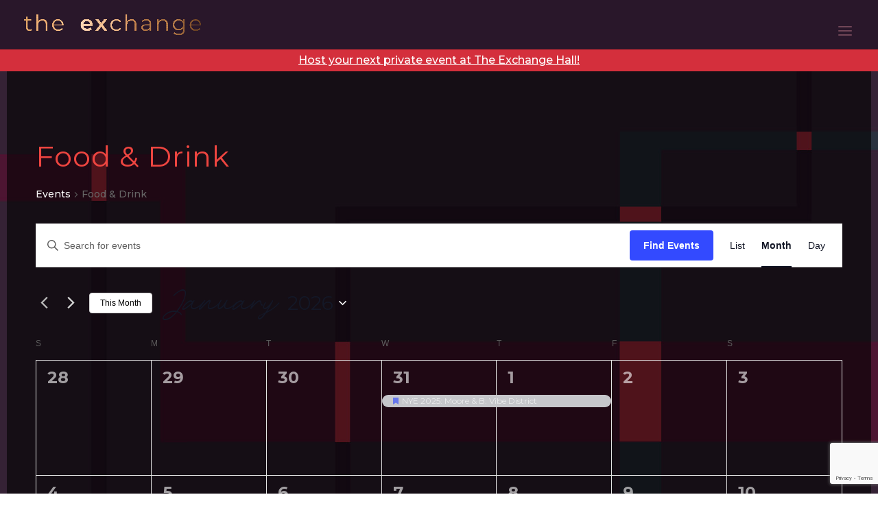

--- FILE ---
content_type: text/html; charset=utf-8
request_url: https://www.google.com/recaptcha/api2/anchor?ar=1&k=6Lf4EykqAAAAAKU4FybjcXJ52N_XJTIBEIxhXoC8&co=aHR0cHM6Ly90aGVleGNoYW5nZWhhbGwuY29tOjQ0Mw..&hl=en&v=PoyoqOPhxBO7pBk68S4YbpHZ&size=invisible&anchor-ms=20000&execute-ms=30000&cb=5kts3c6hq40b
body_size: 48604
content:
<!DOCTYPE HTML><html dir="ltr" lang="en"><head><meta http-equiv="Content-Type" content="text/html; charset=UTF-8">
<meta http-equiv="X-UA-Compatible" content="IE=edge">
<title>reCAPTCHA</title>
<style type="text/css">
/* cyrillic-ext */
@font-face {
  font-family: 'Roboto';
  font-style: normal;
  font-weight: 400;
  font-stretch: 100%;
  src: url(//fonts.gstatic.com/s/roboto/v48/KFO7CnqEu92Fr1ME7kSn66aGLdTylUAMa3GUBHMdazTgWw.woff2) format('woff2');
  unicode-range: U+0460-052F, U+1C80-1C8A, U+20B4, U+2DE0-2DFF, U+A640-A69F, U+FE2E-FE2F;
}
/* cyrillic */
@font-face {
  font-family: 'Roboto';
  font-style: normal;
  font-weight: 400;
  font-stretch: 100%;
  src: url(//fonts.gstatic.com/s/roboto/v48/KFO7CnqEu92Fr1ME7kSn66aGLdTylUAMa3iUBHMdazTgWw.woff2) format('woff2');
  unicode-range: U+0301, U+0400-045F, U+0490-0491, U+04B0-04B1, U+2116;
}
/* greek-ext */
@font-face {
  font-family: 'Roboto';
  font-style: normal;
  font-weight: 400;
  font-stretch: 100%;
  src: url(//fonts.gstatic.com/s/roboto/v48/KFO7CnqEu92Fr1ME7kSn66aGLdTylUAMa3CUBHMdazTgWw.woff2) format('woff2');
  unicode-range: U+1F00-1FFF;
}
/* greek */
@font-face {
  font-family: 'Roboto';
  font-style: normal;
  font-weight: 400;
  font-stretch: 100%;
  src: url(//fonts.gstatic.com/s/roboto/v48/KFO7CnqEu92Fr1ME7kSn66aGLdTylUAMa3-UBHMdazTgWw.woff2) format('woff2');
  unicode-range: U+0370-0377, U+037A-037F, U+0384-038A, U+038C, U+038E-03A1, U+03A3-03FF;
}
/* math */
@font-face {
  font-family: 'Roboto';
  font-style: normal;
  font-weight: 400;
  font-stretch: 100%;
  src: url(//fonts.gstatic.com/s/roboto/v48/KFO7CnqEu92Fr1ME7kSn66aGLdTylUAMawCUBHMdazTgWw.woff2) format('woff2');
  unicode-range: U+0302-0303, U+0305, U+0307-0308, U+0310, U+0312, U+0315, U+031A, U+0326-0327, U+032C, U+032F-0330, U+0332-0333, U+0338, U+033A, U+0346, U+034D, U+0391-03A1, U+03A3-03A9, U+03B1-03C9, U+03D1, U+03D5-03D6, U+03F0-03F1, U+03F4-03F5, U+2016-2017, U+2034-2038, U+203C, U+2040, U+2043, U+2047, U+2050, U+2057, U+205F, U+2070-2071, U+2074-208E, U+2090-209C, U+20D0-20DC, U+20E1, U+20E5-20EF, U+2100-2112, U+2114-2115, U+2117-2121, U+2123-214F, U+2190, U+2192, U+2194-21AE, U+21B0-21E5, U+21F1-21F2, U+21F4-2211, U+2213-2214, U+2216-22FF, U+2308-230B, U+2310, U+2319, U+231C-2321, U+2336-237A, U+237C, U+2395, U+239B-23B7, U+23D0, U+23DC-23E1, U+2474-2475, U+25AF, U+25B3, U+25B7, U+25BD, U+25C1, U+25CA, U+25CC, U+25FB, U+266D-266F, U+27C0-27FF, U+2900-2AFF, U+2B0E-2B11, U+2B30-2B4C, U+2BFE, U+3030, U+FF5B, U+FF5D, U+1D400-1D7FF, U+1EE00-1EEFF;
}
/* symbols */
@font-face {
  font-family: 'Roboto';
  font-style: normal;
  font-weight: 400;
  font-stretch: 100%;
  src: url(//fonts.gstatic.com/s/roboto/v48/KFO7CnqEu92Fr1ME7kSn66aGLdTylUAMaxKUBHMdazTgWw.woff2) format('woff2');
  unicode-range: U+0001-000C, U+000E-001F, U+007F-009F, U+20DD-20E0, U+20E2-20E4, U+2150-218F, U+2190, U+2192, U+2194-2199, U+21AF, U+21E6-21F0, U+21F3, U+2218-2219, U+2299, U+22C4-22C6, U+2300-243F, U+2440-244A, U+2460-24FF, U+25A0-27BF, U+2800-28FF, U+2921-2922, U+2981, U+29BF, U+29EB, U+2B00-2BFF, U+4DC0-4DFF, U+FFF9-FFFB, U+10140-1018E, U+10190-1019C, U+101A0, U+101D0-101FD, U+102E0-102FB, U+10E60-10E7E, U+1D2C0-1D2D3, U+1D2E0-1D37F, U+1F000-1F0FF, U+1F100-1F1AD, U+1F1E6-1F1FF, U+1F30D-1F30F, U+1F315, U+1F31C, U+1F31E, U+1F320-1F32C, U+1F336, U+1F378, U+1F37D, U+1F382, U+1F393-1F39F, U+1F3A7-1F3A8, U+1F3AC-1F3AF, U+1F3C2, U+1F3C4-1F3C6, U+1F3CA-1F3CE, U+1F3D4-1F3E0, U+1F3ED, U+1F3F1-1F3F3, U+1F3F5-1F3F7, U+1F408, U+1F415, U+1F41F, U+1F426, U+1F43F, U+1F441-1F442, U+1F444, U+1F446-1F449, U+1F44C-1F44E, U+1F453, U+1F46A, U+1F47D, U+1F4A3, U+1F4B0, U+1F4B3, U+1F4B9, U+1F4BB, U+1F4BF, U+1F4C8-1F4CB, U+1F4D6, U+1F4DA, U+1F4DF, U+1F4E3-1F4E6, U+1F4EA-1F4ED, U+1F4F7, U+1F4F9-1F4FB, U+1F4FD-1F4FE, U+1F503, U+1F507-1F50B, U+1F50D, U+1F512-1F513, U+1F53E-1F54A, U+1F54F-1F5FA, U+1F610, U+1F650-1F67F, U+1F687, U+1F68D, U+1F691, U+1F694, U+1F698, U+1F6AD, U+1F6B2, U+1F6B9-1F6BA, U+1F6BC, U+1F6C6-1F6CF, U+1F6D3-1F6D7, U+1F6E0-1F6EA, U+1F6F0-1F6F3, U+1F6F7-1F6FC, U+1F700-1F7FF, U+1F800-1F80B, U+1F810-1F847, U+1F850-1F859, U+1F860-1F887, U+1F890-1F8AD, U+1F8B0-1F8BB, U+1F8C0-1F8C1, U+1F900-1F90B, U+1F93B, U+1F946, U+1F984, U+1F996, U+1F9E9, U+1FA00-1FA6F, U+1FA70-1FA7C, U+1FA80-1FA89, U+1FA8F-1FAC6, U+1FACE-1FADC, U+1FADF-1FAE9, U+1FAF0-1FAF8, U+1FB00-1FBFF;
}
/* vietnamese */
@font-face {
  font-family: 'Roboto';
  font-style: normal;
  font-weight: 400;
  font-stretch: 100%;
  src: url(//fonts.gstatic.com/s/roboto/v48/KFO7CnqEu92Fr1ME7kSn66aGLdTylUAMa3OUBHMdazTgWw.woff2) format('woff2');
  unicode-range: U+0102-0103, U+0110-0111, U+0128-0129, U+0168-0169, U+01A0-01A1, U+01AF-01B0, U+0300-0301, U+0303-0304, U+0308-0309, U+0323, U+0329, U+1EA0-1EF9, U+20AB;
}
/* latin-ext */
@font-face {
  font-family: 'Roboto';
  font-style: normal;
  font-weight: 400;
  font-stretch: 100%;
  src: url(//fonts.gstatic.com/s/roboto/v48/KFO7CnqEu92Fr1ME7kSn66aGLdTylUAMa3KUBHMdazTgWw.woff2) format('woff2');
  unicode-range: U+0100-02BA, U+02BD-02C5, U+02C7-02CC, U+02CE-02D7, U+02DD-02FF, U+0304, U+0308, U+0329, U+1D00-1DBF, U+1E00-1E9F, U+1EF2-1EFF, U+2020, U+20A0-20AB, U+20AD-20C0, U+2113, U+2C60-2C7F, U+A720-A7FF;
}
/* latin */
@font-face {
  font-family: 'Roboto';
  font-style: normal;
  font-weight: 400;
  font-stretch: 100%;
  src: url(//fonts.gstatic.com/s/roboto/v48/KFO7CnqEu92Fr1ME7kSn66aGLdTylUAMa3yUBHMdazQ.woff2) format('woff2');
  unicode-range: U+0000-00FF, U+0131, U+0152-0153, U+02BB-02BC, U+02C6, U+02DA, U+02DC, U+0304, U+0308, U+0329, U+2000-206F, U+20AC, U+2122, U+2191, U+2193, U+2212, U+2215, U+FEFF, U+FFFD;
}
/* cyrillic-ext */
@font-face {
  font-family: 'Roboto';
  font-style: normal;
  font-weight: 500;
  font-stretch: 100%;
  src: url(//fonts.gstatic.com/s/roboto/v48/KFO7CnqEu92Fr1ME7kSn66aGLdTylUAMa3GUBHMdazTgWw.woff2) format('woff2');
  unicode-range: U+0460-052F, U+1C80-1C8A, U+20B4, U+2DE0-2DFF, U+A640-A69F, U+FE2E-FE2F;
}
/* cyrillic */
@font-face {
  font-family: 'Roboto';
  font-style: normal;
  font-weight: 500;
  font-stretch: 100%;
  src: url(//fonts.gstatic.com/s/roboto/v48/KFO7CnqEu92Fr1ME7kSn66aGLdTylUAMa3iUBHMdazTgWw.woff2) format('woff2');
  unicode-range: U+0301, U+0400-045F, U+0490-0491, U+04B0-04B1, U+2116;
}
/* greek-ext */
@font-face {
  font-family: 'Roboto';
  font-style: normal;
  font-weight: 500;
  font-stretch: 100%;
  src: url(//fonts.gstatic.com/s/roboto/v48/KFO7CnqEu92Fr1ME7kSn66aGLdTylUAMa3CUBHMdazTgWw.woff2) format('woff2');
  unicode-range: U+1F00-1FFF;
}
/* greek */
@font-face {
  font-family: 'Roboto';
  font-style: normal;
  font-weight: 500;
  font-stretch: 100%;
  src: url(//fonts.gstatic.com/s/roboto/v48/KFO7CnqEu92Fr1ME7kSn66aGLdTylUAMa3-UBHMdazTgWw.woff2) format('woff2');
  unicode-range: U+0370-0377, U+037A-037F, U+0384-038A, U+038C, U+038E-03A1, U+03A3-03FF;
}
/* math */
@font-face {
  font-family: 'Roboto';
  font-style: normal;
  font-weight: 500;
  font-stretch: 100%;
  src: url(//fonts.gstatic.com/s/roboto/v48/KFO7CnqEu92Fr1ME7kSn66aGLdTylUAMawCUBHMdazTgWw.woff2) format('woff2');
  unicode-range: U+0302-0303, U+0305, U+0307-0308, U+0310, U+0312, U+0315, U+031A, U+0326-0327, U+032C, U+032F-0330, U+0332-0333, U+0338, U+033A, U+0346, U+034D, U+0391-03A1, U+03A3-03A9, U+03B1-03C9, U+03D1, U+03D5-03D6, U+03F0-03F1, U+03F4-03F5, U+2016-2017, U+2034-2038, U+203C, U+2040, U+2043, U+2047, U+2050, U+2057, U+205F, U+2070-2071, U+2074-208E, U+2090-209C, U+20D0-20DC, U+20E1, U+20E5-20EF, U+2100-2112, U+2114-2115, U+2117-2121, U+2123-214F, U+2190, U+2192, U+2194-21AE, U+21B0-21E5, U+21F1-21F2, U+21F4-2211, U+2213-2214, U+2216-22FF, U+2308-230B, U+2310, U+2319, U+231C-2321, U+2336-237A, U+237C, U+2395, U+239B-23B7, U+23D0, U+23DC-23E1, U+2474-2475, U+25AF, U+25B3, U+25B7, U+25BD, U+25C1, U+25CA, U+25CC, U+25FB, U+266D-266F, U+27C0-27FF, U+2900-2AFF, U+2B0E-2B11, U+2B30-2B4C, U+2BFE, U+3030, U+FF5B, U+FF5D, U+1D400-1D7FF, U+1EE00-1EEFF;
}
/* symbols */
@font-face {
  font-family: 'Roboto';
  font-style: normal;
  font-weight: 500;
  font-stretch: 100%;
  src: url(//fonts.gstatic.com/s/roboto/v48/KFO7CnqEu92Fr1ME7kSn66aGLdTylUAMaxKUBHMdazTgWw.woff2) format('woff2');
  unicode-range: U+0001-000C, U+000E-001F, U+007F-009F, U+20DD-20E0, U+20E2-20E4, U+2150-218F, U+2190, U+2192, U+2194-2199, U+21AF, U+21E6-21F0, U+21F3, U+2218-2219, U+2299, U+22C4-22C6, U+2300-243F, U+2440-244A, U+2460-24FF, U+25A0-27BF, U+2800-28FF, U+2921-2922, U+2981, U+29BF, U+29EB, U+2B00-2BFF, U+4DC0-4DFF, U+FFF9-FFFB, U+10140-1018E, U+10190-1019C, U+101A0, U+101D0-101FD, U+102E0-102FB, U+10E60-10E7E, U+1D2C0-1D2D3, U+1D2E0-1D37F, U+1F000-1F0FF, U+1F100-1F1AD, U+1F1E6-1F1FF, U+1F30D-1F30F, U+1F315, U+1F31C, U+1F31E, U+1F320-1F32C, U+1F336, U+1F378, U+1F37D, U+1F382, U+1F393-1F39F, U+1F3A7-1F3A8, U+1F3AC-1F3AF, U+1F3C2, U+1F3C4-1F3C6, U+1F3CA-1F3CE, U+1F3D4-1F3E0, U+1F3ED, U+1F3F1-1F3F3, U+1F3F5-1F3F7, U+1F408, U+1F415, U+1F41F, U+1F426, U+1F43F, U+1F441-1F442, U+1F444, U+1F446-1F449, U+1F44C-1F44E, U+1F453, U+1F46A, U+1F47D, U+1F4A3, U+1F4B0, U+1F4B3, U+1F4B9, U+1F4BB, U+1F4BF, U+1F4C8-1F4CB, U+1F4D6, U+1F4DA, U+1F4DF, U+1F4E3-1F4E6, U+1F4EA-1F4ED, U+1F4F7, U+1F4F9-1F4FB, U+1F4FD-1F4FE, U+1F503, U+1F507-1F50B, U+1F50D, U+1F512-1F513, U+1F53E-1F54A, U+1F54F-1F5FA, U+1F610, U+1F650-1F67F, U+1F687, U+1F68D, U+1F691, U+1F694, U+1F698, U+1F6AD, U+1F6B2, U+1F6B9-1F6BA, U+1F6BC, U+1F6C6-1F6CF, U+1F6D3-1F6D7, U+1F6E0-1F6EA, U+1F6F0-1F6F3, U+1F6F7-1F6FC, U+1F700-1F7FF, U+1F800-1F80B, U+1F810-1F847, U+1F850-1F859, U+1F860-1F887, U+1F890-1F8AD, U+1F8B0-1F8BB, U+1F8C0-1F8C1, U+1F900-1F90B, U+1F93B, U+1F946, U+1F984, U+1F996, U+1F9E9, U+1FA00-1FA6F, U+1FA70-1FA7C, U+1FA80-1FA89, U+1FA8F-1FAC6, U+1FACE-1FADC, U+1FADF-1FAE9, U+1FAF0-1FAF8, U+1FB00-1FBFF;
}
/* vietnamese */
@font-face {
  font-family: 'Roboto';
  font-style: normal;
  font-weight: 500;
  font-stretch: 100%;
  src: url(//fonts.gstatic.com/s/roboto/v48/KFO7CnqEu92Fr1ME7kSn66aGLdTylUAMa3OUBHMdazTgWw.woff2) format('woff2');
  unicode-range: U+0102-0103, U+0110-0111, U+0128-0129, U+0168-0169, U+01A0-01A1, U+01AF-01B0, U+0300-0301, U+0303-0304, U+0308-0309, U+0323, U+0329, U+1EA0-1EF9, U+20AB;
}
/* latin-ext */
@font-face {
  font-family: 'Roboto';
  font-style: normal;
  font-weight: 500;
  font-stretch: 100%;
  src: url(//fonts.gstatic.com/s/roboto/v48/KFO7CnqEu92Fr1ME7kSn66aGLdTylUAMa3KUBHMdazTgWw.woff2) format('woff2');
  unicode-range: U+0100-02BA, U+02BD-02C5, U+02C7-02CC, U+02CE-02D7, U+02DD-02FF, U+0304, U+0308, U+0329, U+1D00-1DBF, U+1E00-1E9F, U+1EF2-1EFF, U+2020, U+20A0-20AB, U+20AD-20C0, U+2113, U+2C60-2C7F, U+A720-A7FF;
}
/* latin */
@font-face {
  font-family: 'Roboto';
  font-style: normal;
  font-weight: 500;
  font-stretch: 100%;
  src: url(//fonts.gstatic.com/s/roboto/v48/KFO7CnqEu92Fr1ME7kSn66aGLdTylUAMa3yUBHMdazQ.woff2) format('woff2');
  unicode-range: U+0000-00FF, U+0131, U+0152-0153, U+02BB-02BC, U+02C6, U+02DA, U+02DC, U+0304, U+0308, U+0329, U+2000-206F, U+20AC, U+2122, U+2191, U+2193, U+2212, U+2215, U+FEFF, U+FFFD;
}
/* cyrillic-ext */
@font-face {
  font-family: 'Roboto';
  font-style: normal;
  font-weight: 900;
  font-stretch: 100%;
  src: url(//fonts.gstatic.com/s/roboto/v48/KFO7CnqEu92Fr1ME7kSn66aGLdTylUAMa3GUBHMdazTgWw.woff2) format('woff2');
  unicode-range: U+0460-052F, U+1C80-1C8A, U+20B4, U+2DE0-2DFF, U+A640-A69F, U+FE2E-FE2F;
}
/* cyrillic */
@font-face {
  font-family: 'Roboto';
  font-style: normal;
  font-weight: 900;
  font-stretch: 100%;
  src: url(//fonts.gstatic.com/s/roboto/v48/KFO7CnqEu92Fr1ME7kSn66aGLdTylUAMa3iUBHMdazTgWw.woff2) format('woff2');
  unicode-range: U+0301, U+0400-045F, U+0490-0491, U+04B0-04B1, U+2116;
}
/* greek-ext */
@font-face {
  font-family: 'Roboto';
  font-style: normal;
  font-weight: 900;
  font-stretch: 100%;
  src: url(//fonts.gstatic.com/s/roboto/v48/KFO7CnqEu92Fr1ME7kSn66aGLdTylUAMa3CUBHMdazTgWw.woff2) format('woff2');
  unicode-range: U+1F00-1FFF;
}
/* greek */
@font-face {
  font-family: 'Roboto';
  font-style: normal;
  font-weight: 900;
  font-stretch: 100%;
  src: url(//fonts.gstatic.com/s/roboto/v48/KFO7CnqEu92Fr1ME7kSn66aGLdTylUAMa3-UBHMdazTgWw.woff2) format('woff2');
  unicode-range: U+0370-0377, U+037A-037F, U+0384-038A, U+038C, U+038E-03A1, U+03A3-03FF;
}
/* math */
@font-face {
  font-family: 'Roboto';
  font-style: normal;
  font-weight: 900;
  font-stretch: 100%;
  src: url(//fonts.gstatic.com/s/roboto/v48/KFO7CnqEu92Fr1ME7kSn66aGLdTylUAMawCUBHMdazTgWw.woff2) format('woff2');
  unicode-range: U+0302-0303, U+0305, U+0307-0308, U+0310, U+0312, U+0315, U+031A, U+0326-0327, U+032C, U+032F-0330, U+0332-0333, U+0338, U+033A, U+0346, U+034D, U+0391-03A1, U+03A3-03A9, U+03B1-03C9, U+03D1, U+03D5-03D6, U+03F0-03F1, U+03F4-03F5, U+2016-2017, U+2034-2038, U+203C, U+2040, U+2043, U+2047, U+2050, U+2057, U+205F, U+2070-2071, U+2074-208E, U+2090-209C, U+20D0-20DC, U+20E1, U+20E5-20EF, U+2100-2112, U+2114-2115, U+2117-2121, U+2123-214F, U+2190, U+2192, U+2194-21AE, U+21B0-21E5, U+21F1-21F2, U+21F4-2211, U+2213-2214, U+2216-22FF, U+2308-230B, U+2310, U+2319, U+231C-2321, U+2336-237A, U+237C, U+2395, U+239B-23B7, U+23D0, U+23DC-23E1, U+2474-2475, U+25AF, U+25B3, U+25B7, U+25BD, U+25C1, U+25CA, U+25CC, U+25FB, U+266D-266F, U+27C0-27FF, U+2900-2AFF, U+2B0E-2B11, U+2B30-2B4C, U+2BFE, U+3030, U+FF5B, U+FF5D, U+1D400-1D7FF, U+1EE00-1EEFF;
}
/* symbols */
@font-face {
  font-family: 'Roboto';
  font-style: normal;
  font-weight: 900;
  font-stretch: 100%;
  src: url(//fonts.gstatic.com/s/roboto/v48/KFO7CnqEu92Fr1ME7kSn66aGLdTylUAMaxKUBHMdazTgWw.woff2) format('woff2');
  unicode-range: U+0001-000C, U+000E-001F, U+007F-009F, U+20DD-20E0, U+20E2-20E4, U+2150-218F, U+2190, U+2192, U+2194-2199, U+21AF, U+21E6-21F0, U+21F3, U+2218-2219, U+2299, U+22C4-22C6, U+2300-243F, U+2440-244A, U+2460-24FF, U+25A0-27BF, U+2800-28FF, U+2921-2922, U+2981, U+29BF, U+29EB, U+2B00-2BFF, U+4DC0-4DFF, U+FFF9-FFFB, U+10140-1018E, U+10190-1019C, U+101A0, U+101D0-101FD, U+102E0-102FB, U+10E60-10E7E, U+1D2C0-1D2D3, U+1D2E0-1D37F, U+1F000-1F0FF, U+1F100-1F1AD, U+1F1E6-1F1FF, U+1F30D-1F30F, U+1F315, U+1F31C, U+1F31E, U+1F320-1F32C, U+1F336, U+1F378, U+1F37D, U+1F382, U+1F393-1F39F, U+1F3A7-1F3A8, U+1F3AC-1F3AF, U+1F3C2, U+1F3C4-1F3C6, U+1F3CA-1F3CE, U+1F3D4-1F3E0, U+1F3ED, U+1F3F1-1F3F3, U+1F3F5-1F3F7, U+1F408, U+1F415, U+1F41F, U+1F426, U+1F43F, U+1F441-1F442, U+1F444, U+1F446-1F449, U+1F44C-1F44E, U+1F453, U+1F46A, U+1F47D, U+1F4A3, U+1F4B0, U+1F4B3, U+1F4B9, U+1F4BB, U+1F4BF, U+1F4C8-1F4CB, U+1F4D6, U+1F4DA, U+1F4DF, U+1F4E3-1F4E6, U+1F4EA-1F4ED, U+1F4F7, U+1F4F9-1F4FB, U+1F4FD-1F4FE, U+1F503, U+1F507-1F50B, U+1F50D, U+1F512-1F513, U+1F53E-1F54A, U+1F54F-1F5FA, U+1F610, U+1F650-1F67F, U+1F687, U+1F68D, U+1F691, U+1F694, U+1F698, U+1F6AD, U+1F6B2, U+1F6B9-1F6BA, U+1F6BC, U+1F6C6-1F6CF, U+1F6D3-1F6D7, U+1F6E0-1F6EA, U+1F6F0-1F6F3, U+1F6F7-1F6FC, U+1F700-1F7FF, U+1F800-1F80B, U+1F810-1F847, U+1F850-1F859, U+1F860-1F887, U+1F890-1F8AD, U+1F8B0-1F8BB, U+1F8C0-1F8C1, U+1F900-1F90B, U+1F93B, U+1F946, U+1F984, U+1F996, U+1F9E9, U+1FA00-1FA6F, U+1FA70-1FA7C, U+1FA80-1FA89, U+1FA8F-1FAC6, U+1FACE-1FADC, U+1FADF-1FAE9, U+1FAF0-1FAF8, U+1FB00-1FBFF;
}
/* vietnamese */
@font-face {
  font-family: 'Roboto';
  font-style: normal;
  font-weight: 900;
  font-stretch: 100%;
  src: url(//fonts.gstatic.com/s/roboto/v48/KFO7CnqEu92Fr1ME7kSn66aGLdTylUAMa3OUBHMdazTgWw.woff2) format('woff2');
  unicode-range: U+0102-0103, U+0110-0111, U+0128-0129, U+0168-0169, U+01A0-01A1, U+01AF-01B0, U+0300-0301, U+0303-0304, U+0308-0309, U+0323, U+0329, U+1EA0-1EF9, U+20AB;
}
/* latin-ext */
@font-face {
  font-family: 'Roboto';
  font-style: normal;
  font-weight: 900;
  font-stretch: 100%;
  src: url(//fonts.gstatic.com/s/roboto/v48/KFO7CnqEu92Fr1ME7kSn66aGLdTylUAMa3KUBHMdazTgWw.woff2) format('woff2');
  unicode-range: U+0100-02BA, U+02BD-02C5, U+02C7-02CC, U+02CE-02D7, U+02DD-02FF, U+0304, U+0308, U+0329, U+1D00-1DBF, U+1E00-1E9F, U+1EF2-1EFF, U+2020, U+20A0-20AB, U+20AD-20C0, U+2113, U+2C60-2C7F, U+A720-A7FF;
}
/* latin */
@font-face {
  font-family: 'Roboto';
  font-style: normal;
  font-weight: 900;
  font-stretch: 100%;
  src: url(//fonts.gstatic.com/s/roboto/v48/KFO7CnqEu92Fr1ME7kSn66aGLdTylUAMa3yUBHMdazQ.woff2) format('woff2');
  unicode-range: U+0000-00FF, U+0131, U+0152-0153, U+02BB-02BC, U+02C6, U+02DA, U+02DC, U+0304, U+0308, U+0329, U+2000-206F, U+20AC, U+2122, U+2191, U+2193, U+2212, U+2215, U+FEFF, U+FFFD;
}

</style>
<link rel="stylesheet" type="text/css" href="https://www.gstatic.com/recaptcha/releases/PoyoqOPhxBO7pBk68S4YbpHZ/styles__ltr.css">
<script nonce="5PtyZO35ykTlo95N3nue9g" type="text/javascript">window['__recaptcha_api'] = 'https://www.google.com/recaptcha/api2/';</script>
<script type="text/javascript" src="https://www.gstatic.com/recaptcha/releases/PoyoqOPhxBO7pBk68S4YbpHZ/recaptcha__en.js" nonce="5PtyZO35ykTlo95N3nue9g">
      
    </script></head>
<body><div id="rc-anchor-alert" class="rc-anchor-alert"></div>
<input type="hidden" id="recaptcha-token" value="[base64]">
<script type="text/javascript" nonce="5PtyZO35ykTlo95N3nue9g">
      recaptcha.anchor.Main.init("[\x22ainput\x22,[\x22bgdata\x22,\x22\x22,\[base64]/[base64]/[base64]/[base64]/cjw8ejpyPj4+eil9Y2F0Y2gobCl7dGhyb3cgbDt9fSxIPWZ1bmN0aW9uKHcsdCx6KXtpZih3PT0xOTR8fHc9PTIwOCl0LnZbd10/dC52W3ddLmNvbmNhdCh6KTp0LnZbd109b2Yoeix0KTtlbHNle2lmKHQuYkImJnchPTMxNylyZXR1cm47dz09NjZ8fHc9PTEyMnx8dz09NDcwfHx3PT00NHx8dz09NDE2fHx3PT0zOTd8fHc9PTQyMXx8dz09Njh8fHc9PTcwfHx3PT0xODQ/[base64]/[base64]/[base64]/bmV3IGRbVl0oSlswXSk6cD09Mj9uZXcgZFtWXShKWzBdLEpbMV0pOnA9PTM/bmV3IGRbVl0oSlswXSxKWzFdLEpbMl0pOnA9PTQ/[base64]/[base64]/[base64]/[base64]\x22,\[base64]\x22,\x22f0I4woRMflZ3w5TDmsO/w6LCux0xwolFTCMWwr9Cw5/CiAdAwptHG8KZwp3CtMOrw7Anw7lEFMObwqbDgMKbJcOxwqLDvWHDiizCq8Oawp/DvBcsPwJ4wp/DnijDv8KUAxvClDhDw4nDhRjCrCU8w5RZwqDDtsOgwpZWwqbCsAHDsMOrwr0yMiMvwrkUEsKPw7zCpGXDnkXCnzTCrsOuw4Z7wpfDkMKdwovCrTFRTsORwo3DtsKBwowUEkbDsMOhwrUtQcKsw6rCrMO9w6nDocKCw67DjTHDlcKVwoJew7p/w5IjN8OJXcKFwqVeIcK/[base64]/CmkdEwrY0w6vCpcKzw6lGCcOawpcRUj/[base64]/w6whwoDDgxBuZsOjWsO1w6PDncO8WAI3wonDrAZDcgNfMxLDi8KrWMKrWDA+UcOTQsKPwp3DocOFw4bDrMKheGXCtMOgQcOhw5zDpMO+dXnDj1giw5zDmMKXSRLCn8O0worDvGPCh8OuUcO2TcO4SsKKw5/Cj8OvJMOUwoR1w6pYK8OSw7RdwrkqS0hmwrN/w5XDmsOqwp1rwozCkMOPwrtRw67Dp2XDgsOvwqjDs2goWsKQw7bDtk5Yw4xdTMOpw7cvPMKwAwhnw6oWbsO3DhgMw6oJw6hVwodBYwdPDBbDn8OpQgzCqzkyw6nDq8KDw7HDu3DDsnnCicK1w5M6w43Dp2t0DMOFw6E+w5bCnhLDjhTDs8O8w7TCiR7ChMO5wpPDr2/Dl8OpwrnCgMKUwrPDlncyUMOrw5Qaw7XCsMOSRGXCoMOnSHDDjBHDgxAmwqTDshDDj2DDr8KeNmnClsKXw6JQZsKcLAwvMSrDik84wp5dFBfDpELDuMOmw5oTwoJOw4U/[base64]/CrwrDugwvwrXDpAvCi1UoU0nDjRs/[base64]/[base64]/OMOPw6fCm8OoK8Kuw53ChHTDu8K3ZyTDosOWIhNHw6pTUsO5YMORC8OpFMK+wozDjApowoBMw6Aewos8w5rChcKUwqXDmUfDl17DtmZWQ8O/b8Obw5dSw5/[base64]/DpsKuAUBWQQ3CiMO7wpJdw7jCq8OPXMOvYsKEw4nCvABgE3vDiScIwoIWw5LClMOKfjd1wpTChxRpw6LCkcK9CsO3UMOYUhxIwq3DlWvDgwTDoFlsBMK/w5BNIgwOwp5LPBPCg1BJTsK5w7HCqkQ2wpDCrQPCisKawobCmRPCoMKwGMK9wq/DoyfDp8O8wqnCunzCkSF2wpAewoUyGU/CscOdw47DucOLesKBGwnCsMOzZiYSw6kAXB/DkgbDm3kJFMOCT1fDtEDCm8KBwo/ClMK3K3Qjwp7DmsKOwqkJw6gfw43Dii/DpcKRw45fwpZQw6Nxw4VrIsKFShfDuMKmw7HDocO4EMKrw4bDjVcLSsOee1bDsV8+BMKBKsOHwqUHdGFGwrkGwofCksOiR3LDr8K6GMOzAMOgw7jCszdse8Kmw6l0TyPDt2XCpgzCrsOHwq95WWbClsK6w6/[base64]/PsO3OGTDmCjCkMOvw7AUw6dBw7hzXkxUNsK7AAPCiMKBS8OqOE9xcjLDjF1/wr7Ci3NnBsKtw7xIwr1rw6E4woNYV0d6J8K/[base64]/XRolW3JSw4Fxwo43w5RYCMKHOsOOw5nDiV1sDMOQw4HDtcO9BX1OwofClwjDrlfDmQHCocKdWVlYf8O2Z8Oww4pjw6XChnzCmsO/wqnDj8Ozw45TIC5+LMOPcgvDjsO+MxZ6w71fwrzDu8KGw5LCusOYwq/CpjZkw4zCs8K9wo1XwqTDvh5SwqHDqMO2w5YWwohNBMKTJMKVw6TDlBgnc3Ekw43Dh8Okw4bDr2PDhFzCoSzCi3vCmUnDgl0fw7wnXznCt8Kkw5PCjcKGwrVmGj/CscK/w5/DnWV1I8KGwofChGN7wq1IWksSwqp5FWDDh1ULw5g0N2pFwovCtmATwpMYIMKhV0fDk0fCjsKIw5zDjcKCd8KrwpcVwpfChsK/wqZVAMO0wpjCpsKZCMKxdT/Dn8OIAl7DnktnE8KOwpnCgsOhccKkQ8KnwrjCkG/DoSzDqDrCuyrCnMOYFBoOw5NKw43Dh8KmKG3DgyLCowMewrrCh8KYaMKHwps3w756wq/ChMOcS8O1JULCjsKRwo7DmRjClEnDtsK1w4pSK8OqcHtFZMK1M8KAIMKTFWw4EcKMwq5wCk7CisKDc8K6w5EBwqgzaGlOw7hGwpfDncOgf8KTw4A3w77DpsKfwqPDuGoBUsKCwofDvlvDh8Oow5U/wqtrw5DCvcOfw7zCtRw0w7FHwrlDw5jCrjbCgGMAaGhZU8KrwpwHT8OMw5nDvk7DrcOMw51zQsObCi7Ck8K7XQ82HlgqwoB0woRhQEPDosOYQ07Ds8KINXs5wo1BIMOiw4nDmS7CpH/CtyvCsMKBwqHClcK4VsOBEzvDt09Pw4RoXMO9w6Q3w4EDF8OxWR/DtcKxZcKJw6fCu8KzXEFHLcK8wq/Do1RxwojCuWTCu8OqFMOwPyHDoDvDlwzCoMK/KFHDjiwGwpNxI25JOcO4w6N8H8KKwqPCv1XCp1jDn8KPw7TDlBt9w4/DoSh1GcOuwqrCrB3Cojptw6TCgkQFwo3CtMKuT8OOZMKLw4HCrVBpfBzDpX9Xwr1pZwjCuhETwp3Cl8KsezoWwqRAwqhawocaw750A8KNXMKQwrYnwroUZzDDvH4gJ8OTw7fCmxhpwrMQwo/Dk8OaA8KJHcOWHEwuwrQVwo3Cj8OCc8KDAkExKMOoPh7DoFDDpznDgMKWQsOiw5AXIMOew7vClWY/w6jCrsOYb8KEw5TCmTvDj3Z1wosLw7BiwrVJwo0+w4YtU8K4SMOewqbDm8ORfcKgKQ7CmxBqUMKwwqTDmsO1w5ZUZ8O4DMOMwpDDrsKeb0Vbw6/Cu3bDncOYOsOFwojCoR/CqhV7e8OBKixdE8Kdw79vw5wRwojDosOwHXVJw4bCp3TDg8KtY2R0wqTCvGXChsOCwr/DtFTCgBk8UnLDhSgqA8KywqPDkzLDqcO7OzXCtQRvCUYDZsKoQT7Dp8Odwpo1wp0uw6pBJ8KJwrrDtcOewonDulvDmE4/IMKfZMOOHXTClMOVfy4IasOoVj1RADbDg8OSwqzDtEHDnsKSw58Jw58FwpsFwqYjUnjCq8OcHcK4LMOjQMKIbMKpw7kCw4lbVx8HTEAUw6HDjGfDomVawr3CtcOuMStDZFXCocKFPVJYD8KeczDCocK1RAIdwpg0woPCl8O/[base64]/AxbDpm7DhQIww6LDkcOQU1nComwoe2PDgQocw6o4M8OjGCXDmw/DpMK2ekMuD3zCsgcAw7w0Vnoewrd1wr0ibWLDr8OdwpvCmXoMZ8KVJcKVacOvS2w7O8KKOsKuwpAjw7DCrxJtHE3CkSMaB8OTOl8jfAUYBDZYXjzDpBTDqlPCiTcDwqEiw5ZZfcKUD08sAsKLw5PCkcO7w5vCkVhSwrA1E8K0PcOkQ0vCmHh9w6p2B3TDrULCv8OJw7/CjHZnEh7DtwYeTcO9wpcEOTVFCj5sVD55LHzDokTDk8KkVSrDngjCnCrDqTzCpQjCmGDDvDLDo8KwV8KrN0zCqcO3fXZQBTBaJybCuXlsUUkENMKZw7XCvsKSRMOgPsKTK8KRR24RYH9iw6/CoMOvOB53w5HDukDCncOhw4TDlWXCvkAdw5ltwrQ5B8KUwpvDlVRxwonCmkrCgsKaDsOIw4ciUsKZCSgyUcKZwrk+wrHDt0zDk8OLw6TCksKpw64+wprDg2zDsMOnaMKFw7HDkMOdwqDCsDDCqUFnLmrCiQB1w7NJw5jDuG/DqsKCwonDhzNFaMKkw5jDjcO3GcOpwqhEw43Di8KRwqrDqMO7wqjDr8OzBRskGQoPw6hPJ8OkKsKJdCQBAjNBwoHDkMOYwpkgwqjCsiBQwoMYwonDoybCmFBxw5HDqg/CnMKkayxGXSbCm8KgLcOcwqs8RcKFwqDCpC/[base64]/UHLCscOUw7vCq8KRDXbCj3PChMK4O8OcwoNvW0jDg3PDj1ELdcO6wrQocMKkaBHCklDCrTtPw5QRNz3Dk8OywpcSwr/ClkvDmEQsayF4acOdS3JZw7F5EMKFw7l6wpEKXj8ewp9Rw6rCnMKbKsOLw4vDpXfDrkZ/GBvDkcOzITEZw73CixXCtMOTwrIBQxDDlsOSPz7DrcOZHCkDc8OrKsOZw5NJRErDj8O8w7DDvQnCoMOqeMKFZMK9ZcOTfyoDG8KJwq/DkWgnwpklIH3Dmy/[base64]/[base64]/[base64]/wpTDlQLDtURFwr5hdhzDscKDN0VNAxHDv8OwwplhH8OQw4zCisOzw7rDiFkrQGHCnsKEwpjDnHgDwo3DvMOPwrwBwr/Co8K3w7zDsMOuVxxtwqXCon/CpQwkwovDmsKCwogvccK8wpIIfsKww7YKbcOZwrrCu8KETsOWI8Kiw4jChXfDgcKcw7sqZMKNEcKwZMOxw7jCoMORMsOBbQ/Duxscw6NTw57DgsO/E8O1LsO7NMO+CWkIdybCmyHDlMK3KTVaw6kRw5XDpX58cSLCnBxqXsOiNMOnw73CuMOJwp/[base64]/CiXTDl8Otw4HCs8KWBsOrw7bDp0Ubwrd0csKMwpTDpVtaS0vDqj1Dw7/[base64]/CncKYw47DhExEUzgtw5dHES0aSiPDtsK7wrp3SjRHfFUqwrzCk0zDiWnDmDfCvxjDrMK0cy8Fw5fDgSZaw7jCtcOJDCrDpsKTeMKswpc0b8Kaw5FhCjXDlXbDr1zDi2FZwqxMw5wrRsOxw6Afwox6CRhYw6DCmTbDjEI2w6x4WB/[base64]/wrh7b8KlwqsofGNuwr1Kw74aUcO2RTTCgnUUWMOIAUo1c8KlwpEaw5vCn8OvczfChgTDvSjDosOsH0HCmsKvw4DDvmXCo8OQwqLDtTN4w6XCgsO2EzJOwp80w44vDUzDvHFzHcOhwrxEwrfDvA0vwq98YcKLYMKFwrnCp8KzwpXClVY4wod/[base64]/DosKCw57CuVYwZMKnwpdocxgxwr/DrCrDjMOJworDmcOkU8KUwpvClcKgw4XCsQZkw4cHXsOVw61Swr9Aw5TDkMKhFFfCoWrCnQx0wrgWDcOhw4vDocKyW8OEw5LCnMKww4ZIITTDgMK6wpPDqMOdfnnDi1x1woDDnSwjw53CuX/CpwZ4fVhlWcOQOUBdWkLCvnPCscOjw7DCmMOZDG/CuE7CpxUjUCzDksOjw7dBw4hAwrFtwp1/bhnCklnDk8ObBsOIJMKxczkmwpzDv2gIw4TDtlnCo8OHV8K8WQnCksO5wr3DlsKqw7YJw4/DnMOEwqTDq2ttwrorL0rDt8OKwpbDtcKcKBEkZHwswol/PcKowqNBfMOYwp7DnMKhwqTDrMKAwoYUw5LDmsKjw4FvwrkGwpfCqA4PUcO/YlVJwr3Do8OIwpJkw4VYw4nDuD4McMKeF8OFbnMjDkFCJHJiXgTCtBXDmy3CosOOwp8TwprCksORWWsAeyUAwrJVFMK+wqvDssORw6UoV8KwwqsoZMObw5sGbMOWYVrCusOzLjbCtMO/[base64]/aUXCsMKZCD/[base64]/CvMO1w7IEK8KFeG/CsQTCkwjDtMKewoHCtHvCpcOrVzB+Pg3DojLDlsK2G8OlWHHCtsOjNmozAcOYdWHDt8K/MMOGwrZjQ0I1w4PDg8KXwqLDoik4wqnDksK1EMOieMOCcmTDi2FSATzChHbDtDbDsgY8wotGF8Onw6RcPMOubMK5BMOww6QQJjLCpMKZw45TCsO6woJAwqPCpxh1w4LDqDRGX0tYFxvCrsKFw7NVwovDg8O/w5hbw6zDgksJw5kiQcK/PsKtW8OZwrXDj8KNIBrDlncHwrBswr00wrdDw7d/BsOpw6/CpAI8KMOBD0/DicKuDyDDrmNsIxHDsyPDgU7DicKQwp9RwpZ9GDLDmR4+wp/CmcK6w4FpZcK6eBvDszzDhsKiw6AebsOEwrx+RMOMwpXCvcKrw5DCoMKzwoByw4EoWMO0wq4OwqLClxVHHsKKw7HClT9+w63Ch8OcAxpEw7xxw6DCv8Kvw4g0L8K1wpQfwqTDsMOwJ8KfHcO5w4sTDj3CtsO2w4w7IBTDj3LCqCcPw4/Ct0sxwr/Cq8OjLcKeIz0cw5jDqsKsInrDp8KLCV7DoG3DhgnDrh0IXcOsGsKFXcOtw4d6w5Ugwr3DmMK3wrzCkTbCr8OBwpMNwpPDpETDmHRpGAkaNhHCs8Knw5MhKcO/wrZXwo0vwqAtcsO9w43Cs8OtShBlfsOIwrZ5wo/CqDZMbcOwADHDgsO/DMOoIsO9w7pywpNXWMKfZsKcLsOKw5jDq8K8w7DCg8O2ATjCjcOgwrcLw6jDqGd2wpVzwo3DozMcwrHCuHk9wqTDlsKOESwHG8Kzw4ZfN1/[base64]/CiEYiCsKtworChcOJwpNVw6YswolpfcO+DcK9EsKsw5IiesKAw4NNOyzCs8KGR8KKwoPCpsOECcKsLBXCrV9ow4dgTWHCny09AcK/wqHDuz7DtzFgJMKuc07CqQfChsOCUMO4wpjDuFIgOcOoNcO4wr1TwoDDmGbCugM5w4bCpsKMWMOdQcOcw7hewp16ZMKDRHRkw78RNjLDvsOkw7F6F8ORwrrDvUQfJ8Kvwo/Co8O1wqHDjA8HfMKyVMObwrdlYn4Nw5BAwonDtMKRw686XT/[base64]/CtS0zEgLCk03DmMOfw5JMKWHCl23DtcOEwpIAwoDDiiPDgiIYw4vCqyPCm8OuRm97EG/Cq2TDgsOkwpvDsMK1V07Cg0/DqMOefcO+w7vClCZmw69XZcKtSRMvacK/[base64]/[base64]/E3MWfMKqGi0xOsOYw4LCi8Oew6jDm8Ktw4vCp8O8VyTDqsKYw5TDlcOzYm8Pw4IlFARnZsOHPsOgGsKfw6xSwqZ8X0xTw5rDvXt/wrQBw5PCsw47wp3Cs8OrwofCmjF0XSJlLCPCm8OVUxsewoNcYsOKw4RfUcOINMKcw6nDuzrDv8O/w47CgzldwrXDigbCiMK4TMK4w7nChD0jw6c+HsObwpRVXm7DuBoadMOqwoXCq8OUw57CqV9Ewpg8eC3CvBTDqXPDlMOAPx03w4LCj8OYw7HDnMOGwp7CocOzXDDCqsKPwoLCqFZPw6bCkyDCgcOIP8K7wrPCjsKmW2/DtWfCu8KXEMKuwqHCmGo8w57CvcO/wqdXG8KMW2PClcK5Y3tIw5rCiDp3WMOuwqV+PcOpw5pvw4okw4Q8w617MMKjwr7CocKawrzDh8KpCH7DoEDDsULCglFhwpbCtzUKd8KOw4dKR8KjOwMPHRp2LcKhwq3DrsKLwqfCrsOxTsKGHUUEbMOaOSVOwqbDiMOrwp7CtcOHw7xaw7YFN8KCw6HCix/CkDsJw7xUw5xEwqXCpmAfD0xgwoNYw6/CsMOAZVUGS8O5w5sjO25ewo10w5UWVQk2woLCr2DDqUs1VsKIcTfCs8O6KA9zMELDmcOxwqbCllRQU8Onw7LCqj9eO1TDpQ3ClWIlwpI2GsKfw5HCnsKWBzwOw4vCrSTClTh0wooCw5fCt2EwOhcawozCo8K2M8KgDwjClUjDusK9wpvDqkJpS8KZY1/CkR/[base64]/DpCwEw419wp7DisKlw6/CncKPw5bDgChjQ8KucW93S0jDoSc/w4TCoQjCpXbCmcKjwqJww7lbOsKQRcKZHcKMwqw6WkvDr8O3w5BZYMKjQSTCssOrwrzDosOECkzCnhJdZcKLw5nDhH/CrVXDmR7CoMKAHcOYw7lAIsOmRgY2IMOpw47DpsKNw4ZpSV/DhcOsw7bCnWPDrhzDknMMJcOzU8OIw5fCi8O0wrXDnhbDnMKXb8KlCGPDm8KUwphXXT/DlR7DsMOOXQprw7Ncw6ZPw692w4XCk8OPVMOjw4XDvcO1ZDI2wpAqw6IDW8OXAC1YwpFVwqTCjcOOZx59LsOWw6/[base64]/CvDjCqh5ucMK8w6rDtMKtw7AYES/DllwCw7PDnEzCgwNjwprDhMOZNzrDgBDDs8OeCjDDo3XCmMKybcKKVMOtw5XDgMK6wr0Pw5vCkcOLWgTCvx/CuUfCmBB+w5/[base64]/Chw/[base64]/[base64]/DiDfDhsKNTnoWwrrDoz/DlzjClsKQZBoMUsOpw5pWKyjDssKvw7fChsKRUcOawp4xUCY+Ug/DvCLChsOEGsKccCbCmHxTWsKrwrlFw41/worCkMOowrvCgMKxR8O0ShLDpcOmwrDCqx1JwpswVMKPw5tSQsOdGUrDqnjClwQiVMKRWX/[base64]/CrMKkw6skw4MoFsOhwpJrw4DDvU3DhMKlWMKrw4fCpcOpFcK4woXDocOwcMO6NcKOw5rDvsKcwq0sw55Jwo7DuFZnwovCmzHDhsKXwpBuw57CvsO8W1XCmMOPCFDDj3nCucOVHnLCgsO+w5PDnVstw6h6w7FEbcKsDklePiUDw65+wrPDqgN/T8OBCsKcdsO2w5bCucOXAVrDmMO0bsOkGsK5wqdPw4RzwqnCrcKhw7FQwqXCmsKQwrwewrjDhmHCgxwuwrY1wolXw4rDjXRZRcOKw4bDusOuRAgMXMKLw4R4w5jCp146wrTDvcO9wrbCg8Ktw57CnsKvR8KHwooYwpMzwrkDw4PCjjhMw67CrS/DmHXDkzR9asOawrFjw5AODsOHw5DDp8K8THfChAQxfy7CmcO3FMK3wrrDuR3Cg387d8KDw7d/[base64]/Dg8Kbw5zDpsOzCynCgX/[base64]/[base64]/[base64]/Dp0EwOcK0wp/Di8KzaUh1wozDqsOyfsONwrjDuw/[base64]/w6TDnMKBTnF0w5bDjMOUw6sSbcOiw5TCkB/[base64]/[base64]/OMOiwqrDpsO3W8KUw6opFsKOwqMiwr3CgMKQfGZcw6cLw6VgwrM2w6vDv8K4c8Kiwo9aVQjCuT0/w4hIUSNewpsVw5fDksK4woDDv8KWw60jwr0CT2/DtsKLw5TDhjnCksKgX8KUw73DhsKLacK0ScOydAjCosKUR3bChMOzMMOCNVXDtsO+NMOgw4plBMKIw6bCqnFtwrA6fxZGwp3DrHrDlMOEwr3CmMK+Hwd6w73DlsOLwo7Cg3XCozcEwrVpeMOybcOOwo/CoMKKwqDDlkDCucOhacKPJMKLwrnDp2VGM1V0XsKrRsKHBcKcw73Cg8OLw5Yhw6BywrHClAYGwpnCpB/Dk13CvF/[base64]/Y8KEJAjCqsKoLiEjQsKlZjZUw6I1fcKOenbDpMOWwq/[base64]/[base64]/[base64]/[base64]/CisK7JMKbZkB3XsKww5JJXcKne8KHw4soJzAwWsOhNMK7wrtRNcOPbsOHw7Nmw5vDuTLDnMODw4rDn0TDsMKyBEfDvsOhTsKMBsKkw5/DkSQvMsKzwqfChsKxK8K0wrIAw5LClgsBw4UZcsOjwpXCksOrHMOeRGXCvEwTbRlzTj7CpgnCh8Kpa20ewr/[base64]/Cg8ORbcK/e1jDlcOpwrpiw54vZsOiw5vDpRrCrsKDciR7wrYzwovClwLDui7CkgshwpAXMj/Cm8OLwoLDhsKoVsOKwrLCsATDlhx9PhzCnkl3Tnpww4LCmcOWCsOnw68Kw4nDn1zChMOcQULCucOow5PCuWgZwotbwq3ChDDCk8OtwpVaw78gNFnDhQ3CvsKxw5AUw57CscKWwrjDl8KtMiRjwrDDijpkP0/Ci8OoC8O0EsKWwrhaaMKnPcK1wo9RMHdzOlxOwqrDpyLCi1QaUMOPLEDClsK4KBfDs8KIO8OFwpBiLGHDmR92T2XDoGZEw5JowrTDoWYpw4UaKsKTbVEwF8Oaw4oIwqsIVBZGWMOyw5MQXcKwfcKWZMOcZj/[base64]/[base64]/DrcOePMOGecKrRDoNw7w/[base64]/[base64]/[base64]/CrhPCrxduwr/Cu8Kyw497V8OGwpLDu8KuwrjDunzCsiZMVR7CpsOjOD42wr14woJSw6jDvwZcPcKRU3sfO0LCpsKIwqjDl2pIw40/[base64]/[base64]/DssKywpZJw5jDjzMBXXR2RsOkwqRqwpLCmHLCpTTDrcOCw43DiwzChcKawoNOw4nCg1/DhGRIwqF1I8O4LcOAQFjCtsO6wpoQKcKlYRAUdMKcw4l3w5XCoUTDtcK8w7I4IU8jw5hlRG1Pwr90c8OnLkvDgsKqLU7ClcKMCcKfABvCti/CusOjw7TCp8KEEGRXw6xRwplJD0NBI8OGTcOWw7bCpMOSC0fDqsOQwopSwokXw5h7wpzDqsKZXsOswpnCnDDDojTCj8KKFcO9NiYPwrPCpcK/[base64]/Cm2RdwrcZccKWw5LCgsO/[base64]/[base64]/DsEnCgcKnTcOOeMOpY13Du0tIwqYLfMOKw7LDoEdGwrsDZ8K/FB7DosOqw5kSwpbCgmo0w53Cu1tcw4fDrj0owr4Dw6ZGBE/CgsOuAsOKw48iwo/Cv8Kjwr7CpDrDhMKNe8KBw6DCl8KLVsOgwrDCtmnDncOTC1jDvVstdMOhwoPCuMKvMSJNw6VawrAaGH4Re8OBwoHDucKOwrLCslPCrsOaw49IIzXCpsOpVcKDwo7CrSERwqbCqcOJwrwpCMOHw5tJNsKvZTrCq8OMOBnChWDCuzbDtAjDiMOdw60/[base64]/DuCPCrsKDwoPCt8Orwqwww4PDjVRuf0hkwqd5PcKCe8K4LsOnwrNjFAHCmGXDuSPDn8KMNmfDg8Kgw6LChxMEw7/Cl8OSFm/CtEFNZcKgShrDgGoyGXJzcMO+PWMfREfDp0rDrG/DncOTw6LDkcOaPcObK1vDqMKsbhMMQcK8w6xtRSvDr1gfKcKkw4/DlcOqW8OJw53CpHzDg8K3w64Kw5LCuiHClsKnwpdbwq0Ew5zDnMKjPMOTw5NTwpTCj3XDsiM7wpXDtzrDpwzDnsO0U8O/KMO+W1A/[base64]/CssOZRibCr8OsDl8Rwpluwr9tdsKUScO/wqs1wovCrMOtw7Qqwopswp0MNSPDhXLClcKVDkpqwrrCiA7ChMOZwrwBKsOTw6TCiHx7PsKcCW/[base64]/CvcKVw6TChh0aJV7DsyQ0w5LDg8KhSXhyMErDsAkrLMKwwo7Cu0rDt13CrcOFw63CpBPCiB7DhsO0wprCosKvV8Ogw7hvdHddbn/CjgPCijdSwpDDvcOqA19kTcOrw5bDp2nCvnNJwpzCuzBkcMKhXl/ChwDDjcOBBcO9NRTDmMOidsK+HsKmw5nDswU2GwnDrG0xwqhwwofDo8K5T8K8EsKwB8OQw6jDkcOpwpR6w6s6w7HDvnXCiBsQYxdrw50JwofClAomCmIsCARlwq0WbHpVUcO0wozCmH7ClwQFNcOfw4d6woQAwozDjMOQwrwLAnnDrMKLKVfCrkEPw5pDwq/ChMO6XMKdw7czwo7DvlhrK8O7w5rDqk/Dnx7DrMK+wolSwrlCAH1kwqHDkMKUw7/CjBxMw5vDh8KFwqlifFxswpfDrUvDoyVHw7vCiV/[base64]/Co8OHw4PChE0wQMO/wo7Dj8OVOlXCqyBRwpnDn8OgRMKTehFiw77Dvy8mBBwrw7UhwrcrHMO+E8KpNj/DtsKCQnLDpcObGSDChMO5SS9rPmo/[base64]/CkcObXTgqw7/Ch3DDtsKSw6bCk8KkwqI1w5TDucKMSgnChQvDmz0Ew5xowrDCh2pIw6fCrGTCnxtkwpHDtH00bMOKw7LDgHnDrwZNwpAZw7rCjMOFw5ZdG15yAcK1EcK8O8OSwqVBwrnCkcKww5knDRgVJ8KQASs/OWE6wpnDmyrClwRLby1mw43ChiNCw4XCk2tiw6DDmnbDv8KefMKbCE09wprCoMKFw6/DgMK2w6rDjcO8wrrDucOZwr/Dh0nDjl5Uw41twp/DjWTDoMK+JVwwUTsAw5Y2GFtNwowDIMOEHkV9VTDCrcKPw7zDmMKWwoR3w48nwromXELDqyXCuMKHX2F4wqZDd8O+WMK6w7wRdMKtw5Egw618WVkDw68hw7NmeMOdH0bCsjXChBpGw6fDqcKywpzCg8KXw7bDkhvDqH/DmsKEa8KAw4TCmMOSLMK+w7PCshd6wqgkKsKOw4kXwpBOwojCpsKXb8K1w7hIwqoASgnDpMO2w5zDticCw5TDs8K1CsOMwrJlwpbDgSzDsMKrw7nClMKVNRTDsybDlcKnw500wrHDpcO/[base64]/LMOUw5DDpXXCoyEcDzrCpMOcwojDpsKwwoDDncKEcgE/w5BiHsOWKR/[base64]/RcOVwr88Y1DCnmVqbMK1YSrDiMOwDMOpwrACeMKIw6nClWE8w601w61CMsKkIirDn8OZCMO8woLDs8OAwr41RnnCvG7DsDILwpMDw6PCq8KTZk3Du8OyF1fCmsOzVMK7HQ3CoRtpw7N2wrfChBA9GcOwGgQgw58hZMKEwo/DqknCi2TDnDnCgsOAwrHDgMKZfcO9T0VTw6AVJVV1c8KgUxHCmMOYEcKPw49CEh3Do2J4QVzCgsKHw7gRF8KKdQUPw40pwpkCwot7w7zCiCrCvMKuJCMHaMOHYcOLecKDQG1XwqTDv3kBw4gmGAvCl8K4wp45Rnt6w5k/w5/CscKMOcKAJDUlTkzCpsKBD8ORMcOaVlVaAQrDicOjTMKrw7TDli7DmF9wfVLDmi8QaX4ywpLDi2bCmw/CsXbChMOiwrfDkcOqH8OnfcO9wpNsbFxbWsK6woLCvcKobMO3LBZUG8OTw5Nlw4LDrzJ6wpzCqMOLwpwYw6hnwp3CsXXDml7DvhrCj8K8S8KKTzVOwpPCgXfDgQ0mdl7Cni7CicOawqTDocO7bWZuwqDDgsK1c2fCl8Olw70Ow4ARSMK/MsKPPsKOwqFDWsOpw7Juw5fDgUZSLxNqDMORw7xFNcOcHzY7LQAkV8K0XsOcwrNYw58bwpIRV8OgK8OKG8O/TgXCiCtCw65kw6rCsMK2ay1Qa8KbwqhtDmbDqXHDuT3DtThwPy/[base64]/CpVjDksOmw6k5PBXDicOYdgdnF8KPw7M1w6YiCAtawrknwpdgZR3DsyYOOsK2NcO7VMKHwppEw6UPwpXDmW14SHDDrw0\\u003d\x22],null,[\x22conf\x22,null,\x226Lf4EykqAAAAAKU4FybjcXJ52N_XJTIBEIxhXoC8\x22,0,null,null,null,1,[21,125,63,73,95,87,41,43,42,83,102,105,109,121],[1017145,797],0,null,null,null,null,0,null,0,null,700,1,null,0,\[base64]/76lBhnEnQkZnOKMAhk\\u003d\x22,0,0,null,null,1,null,0,0,null,null,null,0],\x22https://theexchangehall.com:443\x22,null,[3,1,1],null,null,null,1,3600,[\x22https://www.google.com/intl/en/policies/privacy/\x22,\x22https://www.google.com/intl/en/policies/terms/\x22],\x22pEgzDrqeX9Tl3LAkxDWxT+2kWUCI7DaLB7GB5Ju1iek\\u003d\x22,1,0,null,1,1768698010879,0,0,[12,181],null,[171,119,131],\x22RC-hg-Hepug7pux1g\x22,null,null,null,null,null,\x220dAFcWeA5_Gk5FbHjna_JbE2-y715eYovd4VwN_OPR-EXQk4JmyijaNa5V8LzL1nuF1GA3lvd-nsicbLSyplkQuaox8y4cIGticQ\x22,1768780810763]");
    </script></body></html>

--- FILE ---
content_type: text/css
request_url: https://theexchangehall.com/wp-content/themes/TheExchange/style.css?ver=4.27.5
body_size: -237
content:
/*======================================
Theme Name: The Exchange
Description: © The Exchange Food Hall | © White Pants Agency
Version: 1.0
Author: White Pants Agency
Author Website: https://whitepantsagency.com/
Author URI: http://theexchangefoodhall.com/
Template: Divi
======================================*/


/* You can add your own CSS styles here. Use !important to overwrite styles if needed. */



--- FILE ---
content_type: text/css
request_url: https://theexchangehall.com/wp-content/et-cache/global/et-divi-customizer-global.min.css?ver=1767102818
body_size: 2088
content:
.fullpage-section{height:100vh;display:flex;flex-direction:column;justify-content:center}.wpforms-field-label{font-weight:500!important;color:#fff}#main-footer{display:none}div.wpforms-container-full .wpforms-form input[type="text"]{background:#ffffffe6!important;border:none;color:#000}.wpforms-confirmation-container-full,div[submit-success]>.wpforms-confirmation-container-full:not(.wpforms-redirection-message){background:none;border:1px dashed #ffffff3d;color:#FFF;font-size:18px!important;text-align:center}.mobile_menu_bar::before,.mobile_menu_bar::after{color:#fff!important}#wpforms-submit-481{background:#1a484c;color:#fff;font-weight:400;text-transform:lowercase;letter-spacing:1px;font-size:18px!important;border:none;border-radius:3px}#wpforms-481-field_4{background:#ffffffe6!important;border:none;color:#000}.et_slide_menu_top{background:#1a484c}.vertical-align{display:flex;flex-direction:column;justify-content:center}.wpa-vertical-align{display:flex;flex-direction:column;justify-content:center}.promagnifier{background-image:linear-gradient(180deg,rgb(13,117,117),rgb(8,95,104))!important}.orig{font-size:16px!important}@media only screen and (min-width:980px){#et_mobile_nav_menu{display:block!important;margin-bottom:20px;margin-top:6px}#top-menu-nav{display:none}.et-fixed-header #et_mobile_nav_menu{margin-bottom:0}#mobile_menu{max-width:400px;right:0;left:auto}#et_mobile_nav_menu{display:block!important;margin-bottom:10px;margin-top:0px}.et_header_style_left .et-fixed-header #et-top-navigation,.et_header_style_split .et-fixed-header #et-top-navigation{padding:5px 0px 5px 0}}.asp_res_text{font-size:20px;font-weight:500;color:#006d62;line-height:1.2em}#ajaxsearchprores2_1.isotopic .results .item .asp_content,#ajaxsearchprores2_2.isotopic .results .item .asp_content,div.asp_r.asp_r_2.isotopic .results .item .asp_content{padding:10px 10px}#ajaxsearchprores2_1 .results .item .asp_content h3 a,#ajaxsearchprores2_2 .results .item .asp_content h3 a,div.asp_r.asp_r_2 .results .item .asp_content h3 a{line-height:40px;font-family:'Montserrat',Helvetica,Arial,Lucida,sans-serif!important;font-weight:600!important;text-transform:uppercase;letter-spacing:.5px;color:#EE4540!important}.et_mobile_menu{position:absolute;left:0;padding:2%}#main-header{line-height:1.3em}.et_header_style_left #et-top-navigation .mobile_menu_bar,.et_header_style_split #et-top-navigation .mobile_menu_bar{padding-bottom:0px}#et-secondary-menu .et-social-icons{margin-right:5px}.mobile_menu_bar::before,.mobile_menu_bar::after{color:rgba(240,156,171,0.2)!important}.full-image-slider .et_pb_slide{padding-left:0!important;padding-right:0!important}.full-image-slider .et_pb_slide:first-child .et_pb_slide_image img.active{animation:unset!important}.full-image-slider .et_pb_container{max-width:100%!important;width:100%!important;height:auto!important;min-height:0!important}.full-image-slider .et_pb_slide_image img{max-height:none!important;width:100%!important}.full-image-slider .et_pb_slide_image{margin:0!important;padding:0!important;top:0!important;position:relative!important;width:100%!important;display:block!important;-webkit-animation-name:fade!important;-moz-animation-name:fade!important;-ms-animation-name:fade!important;-o-animation-name:fade!important;animation-name:fade!important}.full-image-slider .et_pb_slider_container_inner{position:relative}.full-image-slider .et_pb_slide_description{position:absolute!important;top:0!important;bottom:0!important;left:0!important;right:0!important;padding:0!important;margin:0!important;width:auto!important;height:auto!important}.full-image-slider .et_pb_slide_description .et_pb_button_wrapper,.full-image-slider .et_pb_slide_description .et_pb_button_wrapper a,.full-image-slider .et_pb_slide_description .et_pb_button_wrapper a:hover{width:100%!important;height:100%!important;padding:0!important;margin:0!important;color:rgba(0,0,0,0)!important;border:none!important;background:none!important}.et_pb_column.et_pb_slider_fullwidth_off.full-image-slider .et_pb_slide_description .et_pb_slide_title,.et_pb_column.et_pb_slider_fullwidth_off.full-image-slider .et_pb_slide_description .et_pb_slide_content,.full-image-slider .et_pb_slide_description .et_pb_slide_title,.full-image-slider .et_pb_slide_description .et_pb_slide_content{display:none}.et_mobile_menu .parent-menu-item>a{background-color:transparent;position:relative}.et_mobile_menu .parent-menu-item>a:after{font-family:'ETmodules';content:'\3b';font-weight:normal;position:absolute;font-size:16px;top:13px;right:10px}.et_mobile_menu .parent-menu-item>.switched-icon:after{content:'\3a'}.child-menu-item{display:none}.show-menu-items{display:block}.wpforms-field-label{color:#FFFFFF!important}#main-footer{position:absolute;bottom:0;width:100%}#main-header,#main-header .nav li ul,.et-search-form,#main-header .et_mobile_menu{background-color:#29172a}#mobile_menu{border-color:#1a484c}#mobile_menu a{color:#ece7eb}.tribe-events-view,.single-tribe_events{background-repeat:repeat;background-image:url(https://theexchangehall.com/wp-content/uploads/2020/07/ex_web.jpg)!important}.tribe-common-l-container,.tribe-events-pg-template{background:#fff;background:rgba(0,0,0,0.6)}.tribe-common a,.tribe-common a:active,.tribe-common a:focus,.tribe-common a:hover,.tribe-common a:visited,.tribe-common .tribe-common-b2{color:#fff!important}.tribe-events-calendar-list__event-datetime,.tribe-events-c-top-bar__datepicker-mobile{color:#fff!important}.tribe-common a.tribe-events-c-top-bar__today-button{color:#000!important}.tribe-events .tribe-events-calendar-list__event-date-tag-weekday{color:#fff}.tribe-common .tribe-common-h3,.tribe-common .tribe-common-h4,.tribe-common .tribe-common-h5,.tribe-common .tribe-common-h6,.tribe-common .tribe-common-h7,.tribe-common .tribe-common-h8{color:#fff}.tribe-common .tribe-common-c-svgicon__svg-fill{fill:#fff}.tribe-common--breakpoint-medium.tribe-events .tribe-events-c-nav__next,.tribe-common--breakpoint-medium.tribe-events .tribe-events-c-nav__prev{color:#fff}.tribe-common--breakpoint-medium.tribe-events .tribe-events-c-nav__prev-icon-svg path{fill:#fff}.tribe-events .tribe-events-c-nav__prev:focus .tribe-events-c-nav__prev-icon-svg path,.tribe-events .tribe-events-c-nav__prev:hover .tribe-events-c-nav__prev-icon-svg path{fill:#fff}.tribe-events-single-event-title,.tribe-events-back a,.tribe-events-back a:visited,.tribe-events-schedule .recurringinfo,.tribe-events-schedule h2,.tribe-related-event-info .recurringinfo,.tribe-events-content,.tribe-events-meta-group .tribe-events-single-section-title,.single-tribe_events .tribe-events-single .tribe-events-event-meta,.tribe-events-single .tribe-events-sub-nav .tribe-events-nav-next a,.tribe-events-single .tribe-events-sub-nav .tribe-events-nav-previous a,.tribe-events-content a{color:#fff}.tribe-events-single .tribe-events-sub-nav .tribe-events-nav-next a:focus,.tribe-events-single .tribe-events-sub-nav .tribe-events-nav-next a:hover,.tribe-events-single .tribe-events-sub-nav .tribe-events-nav-previous a:focus,.tribe-events-single .tribe-events-sub-nav .tribe-events-nav-previous a:hover{color:#fff}.tribe-events-single .tribe-events-sub-nav .tribe-events-nav-next a:focus:after,.tribe-events-single .tribe-events-sub-nav .tribe-events-nav-next a:hover:after{background-image:url("data:image/svg+xml;charset=utf-8,%3Csvg width='12' height='20' xmlns='http://www.w3.org/2000/svg'%3E%3Cpath d='M.084 2.159L2 .243l9.9 9.9L2 20.041.084 18.126l7.983-7.984z' fill='%23fff'/%3E%3C/svg%3E")}.tribe-events-single .tribe-events-sub-nav .tribe-events-nav-previous a:focus:before,.tribe-events-single .tribe-events-sub-nav .tribe-events-nav-previous a:hover:before{background-image:url("data:image/svg+xml;charset=utf-8,%3Csvg width='12' height='20' xmlns='http://www.w3.org/2000/svg'%3E%3Cpath d='M11.916 17.841L10 19.757l-9.9-9.9L10-.041l1.916 1.916-7.983 7.984z' fill='%23fff'/%3E%3C/svg%3E")}.tribe-common .tribe-common-h3,.tribe-common .tribe-common-h4,.tribe-common .tribe-common-h5,.tribe-common .tribe-common-h6,.tribe-common .tribe-common-h7,.tribe-common .tribe-common-h8,.tribe-events-single-event-title{font-family:'Rocket Clouds','Montserrat',Helvetica,Arial,Lucida,sans-serif}.tribe-common .tribe-events-calendar-month .tribe-common-h3,.tribe-common .tribe-events-calendar-month .tribe-common-h4,.tribe-common .tribe-events-calendar-month .tribe-common-h5,.tribe-common .tribe-events-calendar-month .tribe-common-h6,.tribe-common .tribe-events-calendar-month .tribe-common-h7,.tribe-common .tribe-events-calendar-month .tribe-common-h8,.tribe-events-calendar-month .tribe-events-single-event-title{font-family:'Montserrat',Helvetica,Arial,Lucida,sans-serif}.tribe-events-content,.tribe-events-event-meta,.tribe-events-single .tribe-events-sub-nav,.tribe-events-back a,.tribe-events-back a:visited,.tribe-events-schedule .recurringinfo,.tribe-events-schedule h2,.tribe-related-event-info .recurringinfo,.tribe-common .tribe-common-b2,.tribe-events .tribe-events-calendar-list__event-date-tag-weekday{font-family:'Montserrat',Helvetica,Arial,Lucida,sans-serif}.tribe-events-cal-links .tribe-events-gcal,.tribe-events-cal-links .tribe-events-ical,.tribe-events-event-meta a,.tribe-events-event-meta a:visited{color:#fec24a}.tribe-common--breakpoint-medium.tribe-events .tribe-events-calendar-list__event-row{position:relative}.tribe-common--breakpoint-medium.tribe-events .tribe-events-calendar-list__event-row:not(:last-child){padding-bottom:2.5em}.tribe-events-nav-next{text-align:right}.tribe-common--breakpoint-medium.tribe-events .tribe-events-calendar-list__event-row:not(:last-child):after{content:'';background:rgba(255,255,255,.6);height:1px;bottom:0;left:24px;right:24px;position:absolute}.tribe-common .tribe-common-c-btn,.tribe-common a.tribe-common-c-btn{background-color:#352235}.tribe-events .tribe-events-calendar-month__day-date-link{color:#fff}.tribe-common .tribe-common-c-btn-border-small,.tribe-common a.tribe-common-c-btn-border-small{color:#000}.tribe-events .tribe-events-calendar-month__day--current .tribe-events-calendar-month__day-date,.tribe-events .tribe-events-calendar-month__day--current .tribe-events-calendar-month__day-date-link{color:#fec24a}.tribe-events .tribe-events-calendar-month__day-date-link:focus,.tribe-events .tribe-events-calendar-month__day-date-link:hover{color:currentColor}.tribe-events .tribe-events-calendar-month__day--current .tribe-events-calendar-month__day-date-link:focus,.tribe-events .tribe-events-calendar-month__day--current .tribe-events-calendar-month__day-date-link:hover{color:currentColor}.tribe-events .tribe-events-c-nav__next:disabled,.tribe-events .tribe-events-c-nav__prev:disabled{display:none}.parking-map h3{font-size:1em}.om-position-floating-top #page-container{padding-top:0!important}.om-position-floating-top #main-header{position:static}.wpOrderOnline{}body.page-id-237001{min-height:100vh;background-color:#29172a}.page-id-237001 .mobile_menu_bar_toggle{visibility:hidden}.page-id-237001 .wpforms-title{color:#fff}@media only screen and (max-width:600px){div.wpforms-container-full .wpforms-form .wpforms-mobile-full.wpforms-field-name .wpforms-one-half{width:100%;margin-left:0}}#wpforms-form-236988 .wpforms-field-sublabel{color:#fff}.att-header-bar-text{font-size:12px;line-height:1.4;font-family:'Montserrat',sans-serif}@media (min-width:768px){.att-header-bar-text{font-size:16px;line-height:1.4}}.banh-shop-img .et_pb_image_wrap{aspect-ratio:1 / 1}.banh-shop-img img{object-position:center center;height:100%;object-fit:cover}.tribe-common-h4 .tribe-events-calendar-month__day-date-daynum,.tribe-events-calendar-month__day--current .tribe-common-h6 .tribe-common-h--alt .tribe-events-calendar-month__day-date-daynum{color:#fff!important}.tribe-events .tribe-events-c-events-bar__search-button-icon-svg path{fill:#fff!important}